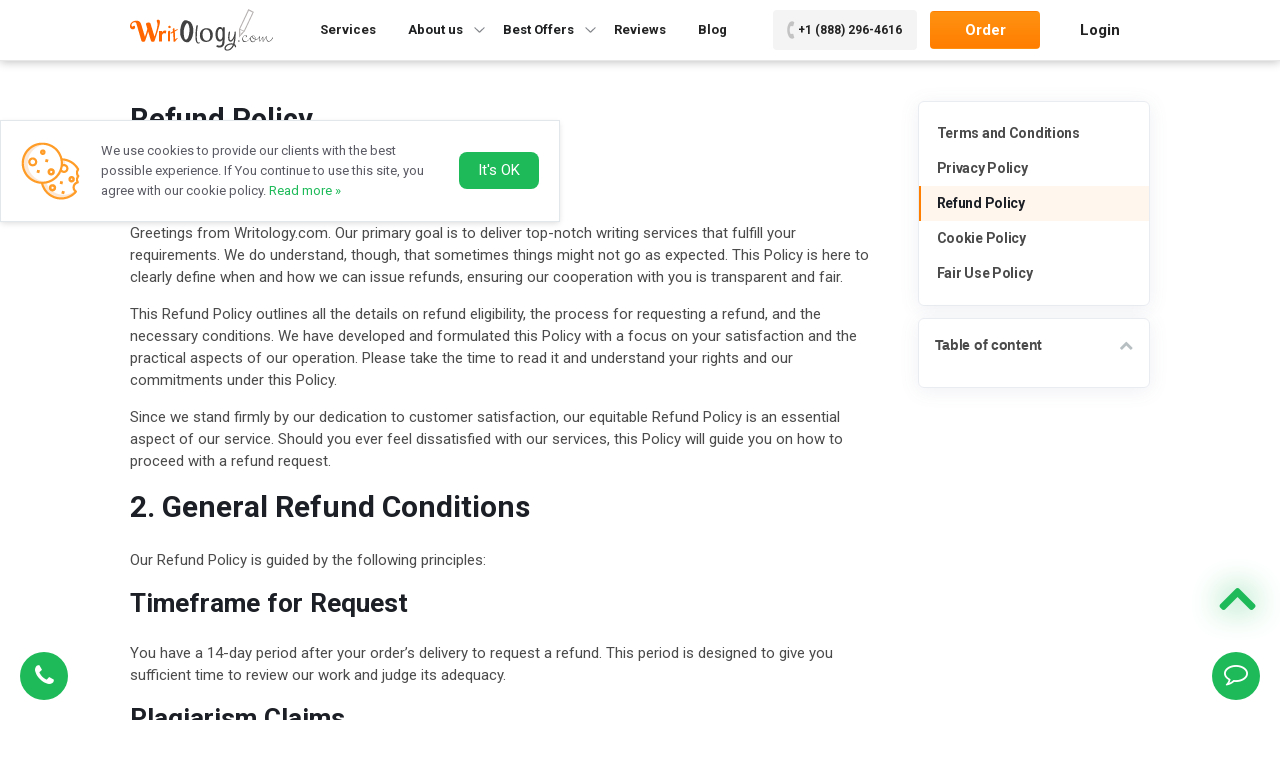

--- FILE ---
content_type: text/html; charset=UTF-8
request_url: https://writology.com/ws/modal-user-area?ws-token=302644584&pathname=/refund-policy
body_size: 3822
content:
    <a rel="nofollow" href="//writology.com/ws/sidebar-login?pk_campaign=order&pk_source=internal&pk_medium=account&pk_content=textlink&pk_url=%2Frefund-policy&pk_term=profile-order" class="popup-user-area">Login</a>
<script>!function(e){"use strict";if(void 0!==e)if(e.fn.jquery.match(/-ajax/))"console"in window&&window.console.info("Featherlight needs regular jQuery, not the slim version.");else{var t=[],n=function(n){return t=e.grep(t,function(e){return e!==n&&e.$instance.closest("body").length>0})},r={allow:1,allowfullscreen:1,frameborder:1,height:1,longdesc:1,marginheight:1,marginwidth:1,mozallowfullscreen:1,name:1,referrerpolicy:1,sandbox:1,scrolling:1,src:1,srcdoc:1,style:1,webkitallowfullscreen:1,width:1},i={keyup:"onKeyUp",resize:"onResize"},o=function(t){e.each(s.opened().reverse(),function(){if(!t.isDefaultPrevented()&&!1===this[i[t.type]](t))return t.preventDefault(),t.stopPropagation(),!1})},a=function(t){if(t!==s._globalHandlerInstalled){s._globalHandlerInstalled=t;var n=e.map(i,function(e,t){return t+"."+s.prototype.namespace}).join(" ");e(window)[t?"on":"off"](n,o)}};s.prototype={constructor:s,namespace:"featherlight",targetAttr:"data-featherlight",variant:null,resetCss:!1,background:null,openTrigger:"click",closeTrigger:"click",filter:null,root:"body",openSpeed:250,closeSpeed:250,closeOnClick:"background",closeOnEsc:!0,closeIcon:"&#10005;",loading:"",persist:!1,otherClose:null,beforeOpen:e.noop,beforeContent:e.noop,beforeClose:e.noop,afterOpen:e.noop,afterContent:e.noop,afterClose:e.noop,onKeyUp:e.noop,onResize:e.noop,type:null,contentFilters:["jquery","image","html","ajax","iframe","text"],setup:function(t,n){"object"!=typeof t||t instanceof e!=!1||n||(n=t,t=void 0);var r=e.extend(this,n,{target:t}),i=r.resetCss?r.namespace+"-reset":r.namespace,o=e(r.background||['<div class="'+i+"-loading "+i+'">','<div class="'+i+'-content">','<button class="'+i+"-close-icon "+r.namespace+'-close" aria-label="Close">',r.closeIcon,"</button>",'<div class="'+r.namespace+'-inner">'+r.loading+"</div>","</div>","</div>"].join("")),a="."+r.namespace+"-close"+(r.otherClose?","+r.otherClose:"");return r.$instance=o.clone().addClass(r.variant),r.$instance.on(r.closeTrigger+"."+r.namespace,function(t){if(!t.isDefaultPrevented()){var n=e(t.target);("background"===r.closeOnClick&&n.is("."+r.namespace)||"anywhere"===r.closeOnClick||n.closest(a).length)&&(r.close(t),t.preventDefault())}}),this},getContent:function(){if(!1!==this.persist&&this.$content)return this.$content;var t=this,n=this.constructor.contentFilters,r=function(e){return t.$currentTarget&&t.$currentTarget.attr(e)},i=r(t.targetAttr),o=t.target||i||"",a=n[t.type];if(!a&&o in n&&(a=n[o],o=t.target&&i),o=o||r("href")||"",!a)for(var s in n)t[s]&&(a=n[s],o=t[s]);if(!a){var c=o;if(o=null,e.each(t.contentFilters,function(){return(a=n[this]).test&&(o=a.test(c)),!o&&a.regex&&c.match&&c.match(a.regex)&&(o=c),!o}),!o)return"console"in window&&window.console.error("Featherlight: no content filter found "+(c?' for "'+c+'"':" (no target specified)")),!1}return a.process.call(t,o)},setContent:function(t){return this.$instance.removeClass(this.namespace+"-loading"),this.$instance.toggleClass(this.namespace+"-iframe",t.is("iframe")),this.$instance.find("."+this.namespace+"-inner").not(t).slice(1).remove().end().replaceWith(e.contains(this.$instance[0],t[0])?"":t),this.$content=t.addClass(this.namespace+"-inner"),this},open:function(n){var r=this;if(r.$instance.hide().appendTo(r.root),!(n&&n.isDefaultPrevented()||!1===r.beforeOpen(n))){n&&n.preventDefault();var i=r.getContent();if(i)return t.push(r),a(!0),r.$instance.fadeIn(r.openSpeed),r.beforeContent(n),e.when(i).always(function(e){r.setContent(e),r.afterContent(n)}).then(r.$instance.promise()).done(function(){r.afterOpen(n)})}return r.$instance.detach(),e.Deferred().reject().promise()},close:function(t){var r=this,i=e.Deferred();return!1===r.beforeClose(t)?i.reject():(0===n(r).length&&a(!1),r.$instance.fadeOut(r.closeSpeed,function(){r.$instance.detach(),r.afterClose(t),i.resolve()})),i.promise()},resize:function(e,t){if(e&&t){this.$content.css("width","").css("height","");var n=Math.max(e/(this.$content.parent().width()-1),t/(this.$content.parent().height()-1));n>1&&(n=t/Math.floor(t/n),this.$content.css("width",e/n+"px").css("height",t/n+"px"))}},chainCallbacks:function(t){for(var n in t)this[n]=e.proxy(t[n],this,e.proxy(this[n],this))}},e.extend(s,{id:0,autoBind:"[data-featherlight]",defaults:s.prototype,contentFilters:{jquery:{regex:/^[#.]\w/,test:function(t){return t instanceof e&&t},process:function(t){return!1!==this.persist?e(t):e(t).clone(!0)}},image:{regex:/\.(png|jpg|jpeg|gif|tiff?|bmp|svg)(\?\S*)?$/i,process:function(t){var n=e.Deferred(),r=new Image,i=e('<img src="'+t+'" alt="" class="'+this.namespace+'-image" />');return r.onload=function(){i.naturalWidth=r.width,i.naturalHeight=r.height,n.resolve(i)},r.onerror=function(){n.reject(i)},r.src=t,n.promise()}},html:{regex:/^\s*<[\w!][^<]*>/,process:function(t){return e(t)}},ajax:{regex:/./,process:function(t){var n=e.Deferred(),r=e("<div></div>").load(t,function(e,t){"error"!==t&&n.resolve(r.contents()),n.fail()});return n.promise()}},iframe:{process:function(t){var n=new e.Deferred,i=e("<iframe/>"),o=function(e,t){var n={},r=new RegExp("^"+t+"([A-Z])(.*)");for(var i in e){var o=i.match(r);o&&(n[(o[1]+o[2].replace(/([A-Z])/g,"-$1")).toLowerCase()]=e[i])}return n}(this,"iframe"),a=function(e,t){var n={};for(var r in e)r in t&&(n[r]=e[r],delete e[r]);return n}(o,r);return i.hide().attr("src",t).attr(a).css(o).on("load",function(){n.resolve(i.show())}).appendTo(this.$instance.find("."+this.namespace+"-content")),n.promise()}},text:{process:function(t){return e("<div>",{text:t})}}},functionAttributes:["beforeOpen","afterOpen","beforeContent","afterContent","beforeClose","afterClose"],readElementConfig:function(t,n){var r=this,i=new RegExp("^data-"+n+"-(.*)"),o={};return t&&t.attributes&&e.each(t.attributes,function(){var t=this.name.match(i);if(t){var n=this.value,a=e.camelCase(t[1]);if(e.inArray(a,r.functionAttributes)>=0)n=new Function(n);else try{n=JSON.parse(n)}catch(e){}o[a]=n}}),o},extend:function(t,n){var r=function(){this.constructor=t};return r.prototype=this.prototype,t.prototype=new r,t.__super__=this.prototype,e.extend(t,this,n),t.defaults=t.prototype,t},attach:function(t,n,r){var i=this;"object"!=typeof n||n instanceof e!=!1||r||(r=n,n=void 0);var o,a=(r=e.extend({},r)).namespace||i.defaults.namespace,s=e.extend({},i.defaults,i.readElementConfig(t[0],a),r),c=function(a){var c=e(a.currentTarget),l=e.extend({$source:t,$currentTarget:c},i.readElementConfig(t[0],s.namespace),i.readElementConfig(a.currentTarget,s.namespace),r),u=o||c.data("featherlight-persisted")||new i(n,l);"shared"===u.persist?o=u:!1!==u.persist&&c.data("featherlight-persisted",u),l.$currentTarget.blur&&l.$currentTarget.blur(),u.open(a)};return t.on(s.openTrigger+"."+s.namespace,s.filter,c),{filter:s.filter,handler:c}},current:function(){var e=this.opened();return e[e.length-1]||null},opened:function(){var r=this;return n(),e.grep(t,function(e){return e instanceof r})},close:function(e){var t=this.current();if(t)return t.close(e)},_onReady:function(){var t=this;if(t.autoBind){var n=e(t.autoBind);n.each(function(){t.attach(e(this))}),e(document).on("click",t.autoBind,function(r){if(!r.isDefaultPrevented()){var i=e(r.currentTarget);if(n.length!==(n=n.add(i)).length){var o=t.attach(i);(!o.filter||e(r.target).parentsUntil(i,o.filter).length>0)&&o.handler(r)}}})}},_callbackChain:{onKeyUp:function(t,n){return 27===n.keyCode?(this.closeOnEsc&&e.featherlight.close(n),!1):t(n)},beforeOpen:function(t,n){return e(document.documentElement).addClass("with-featherlight"),this._previouslyActive=document.activeElement,this._$previouslyTabbable=e("a, input, select, textarea, iframe, button, iframe, [contentEditable=true]").not("[tabindex]").not(this.$instance.find("button")),this._$previouslyWithTabIndex=e("[tabindex]").not('[tabindex="-1"]'),this._previousWithTabIndices=this._$previouslyWithTabIndex.map(function(t,n){return e(n).attr("tabindex")}),this._$previouslyWithTabIndex.add(this._$previouslyTabbable).attr("tabindex",-1),document.activeElement.blur&&document.activeElement.blur(),t(n)},afterClose:function(t,n){var r=t(n),i=this;return this._$previouslyTabbable.removeAttr("tabindex"),this._$previouslyWithTabIndex.each(function(t,n){e(n).attr("tabindex",i._previousWithTabIndices[t])}),this._previouslyActive.focus(),0===s.opened().length&&e(document.documentElement).removeClass("with-featherlight"),r},onResize:function(e,t){return this.resize(this.$content.naturalWidth,this.$content.naturalHeight),e(t)},afterContent:function(e,t){var n=e(t);return this.$instance.find("[autofocus]:not([disabled])").focus(),this.onResize(t),n}}}),e.featherlight=s,e.fn.featherlight=function(e,t){return s.attach(this,e,t),this},e(document).ready(function(){s._onReady()})}else"console"in window&&window.console.info("Too much lightness, Featherlight needs jQuery.");function s(e,t){if(!(this instanceof s)){var n=new s(e,t);return n.open(),n}this.id=s.id++,this.setup(e,t),this.chainCallbacks(s._callbackChain)}}(jQuery);</script>
<script>
    (function ($) {
        var domSelectors = {
            wrapper: '.essay-login-form',
            popupUserArea : '.popup-user-area',
            featherlight: '.featherlight',
            featherlightContent: '.featherlight-content',
            featherlightCustom: 'featherlight-user-area'
        };

        $(domSelectors.popupUserArea).featherlight({
            contentFilters: ['ajax'],
            loading: window.options.loader,
            afterContent: function (e) {
                $(domSelectors.featherlightContent).addClass(domSelectors.featherlightCustom);
                initControls(domSelectors.featherlight);
            }
        });
    })(jQuery);
</script>

<link type="text/css" href="/ws/application/modules/userArea/public/css/style.css"/>
<link data-type="local" rel="stylesheet" href="//writology.com/ws/public/js/lib/featherlight/featherlight.min.css" />




--- FILE ---
content_type: text/css
request_url: https://writology.com/ws/application/public/css/style.css?v=1723460488
body_size: 4742
content:
.essay-component * {
    box-sizing: content-box;
}

.essay-component a {
    text-decoration: underline;
}

.essay-component label {
    margin-bottom: 10px;
    display: inline-block;
}

.essay-component {
    box-sizing: border-box;
    padding: 60px;
    width: 100%;
    margin: 0 auto;
    font-family: 'Open Sans', Arial;
    font-size: 14px;
}

.featherlight .featherlight-content,
.essay-component {
    border: solid #dce0e3 1px;
    border-radius: 3px;
    box-shadow: 0 2px 10px -2px rgba(0, 0, 0, 0.2);
}

body .featherlight .featherlight-content{
    padding: 25px;
    border-bottom: 1px solid transparent;
}

.essay-component table {
    width: 100%;
    border-collapse: collapse;
}

.essay-component .t-body > tr > td {
    padding: 0;
    padding-top: 10px;
    padding-bottom: 10px;
}

.essay-order-form .t-body > tr > td:nth-child(2) {
    padding-left: 10px;
    padding-right: 30px;
    padding-top: 22px;
    vertical-align: top;
    width: 16px;
}

.essay-component .header {
    /*color: #0074c4;*/
    font-size: 24px;
    font-family: Verdana;
    margin: 0 0 30px 0;
    display: block;
    font-weight: normal;
    padding: 0;
    background: none;
    float: none;
    transition: none;
}

.essay-component .header.center {
    text-align: center;
}

.essay-component.tabs-component {
    padding: 0;
    box-shadow: none;
    border: none;
}

.tabs-component .component-tabs-controls {
    list-style: none;
    padding: 10px 10px 0 10px;
    margin: 0 0 -1px -10px;
    overflow: hidden;
    font-size: 0;
}

.tabs-component .component-tabs-controls li {
    display: inline-block;
    margin-right: 8px;
}

.tabs-component .component-tabs-controls li span,
.tabs-component .component-tabs-controls li a,
.tabs-component .component-tabs-controls li a:hover {
    background: #0074c4;
    border: solid #0074c4 1px;
    border-radius: 4px 4px 0 0;
    font-size: 15px;
    color: white;
    text-decoration: none;
    padding: 20px 35px;
    display: block;
}

.tabs-component .component-tabs-controls li.selected *,
.tabs-component .component-tabs-controls li.selected *:hover {
    background: white;
    color: black;
    border-color: white;
    box-shadow: 0 2px 10px -2px rgba(0, 0, 0, 0.2);
    border: 1px solid #dce0e3;
    border-bottom-color: white;
}

.tabs-component .component-tab-content {
    border: 1px solid #dce0e3;
    box-shadow: 0 2px 10px -2px rgba(0, 0, 0, 0.2);
    border-radius: 0 3px 3px 3px;
    box-sizing: border-box;
    padding: 50px 35px;
}

.essay-component .hint div > span {
    display: inline-block;
    position: absolute;
    width: 15px;
    height: 8px;
    background: url("https://writology.com/ws/images/hint-arrow.png");
    left: 0;
    top: 0;
    margin: -8px 0 0 50px;
    padding: 0;
}

.essay-component .hint > i {
    background-image: url("https://writology.com/ws/images/question.png");
    background-position: 0 -16px;
    background-repeat: no-repeat;
    display: inline-block;
    height: 16px;
    width: 16px;
}

.essay-component .hint:hover i {
    background-position: 0 0;
}

.essay-component .hint div {
    background: white;
    border-radius: 4px;
    border: solid #cfe2f3 1px;
    box-shadow: 0 0 7px 1px rgba(0, 0, 0, 0.2);
    display: none;
    font-size: 13px;
    margin: 4px 0 0 -50px;
    padding: 20px 20px 10px 20px;
    position: absolute;
    width: 250px;
    color: #272f48;
    font-family: 'Open Sans', Arial;
    z-index: 102;
}

.essay-component .hint div p {
    padding: 0;
    margin: 0 0 10px 0;
}

.essay-component .hint:hover div {
    display: block;
}

.essay-component .hint table {
    margin-bottom: 10px;
}

.essay-component .hint table tr {
    background: none;
}

.essay-component .hint table tr th,
.essay-component .hint table tr td {
    padding: 5px;
    background: none;
    text-align: left;
    border: solid 1px #dce0e3;
}

.essay-component input[type="text"],
.essay-component input[type="email"],
.essay-component input[type="password"],
.essay-component input[type="file"],
.essay-component textarea,
.essay-component select,
.essay-component .pm-input input,
.essay-component .multiinput,
.essay-component .select2-container {
    border-style: solid;
    border-width: 1px;
    border-top-color: #cecece;
    border-left-color: #e1e1e1;
    border-right-color: #e1e1e1;
    border-bottom-color: #ebebeb;
    padding: 9px;
    background: #ffffff;
    border-radius: 2px;
    width: 100%;
    color: #322d3a;
    box-sizing: border-box;
    font-size: 14px;
    font-family: 'Open Sans', Arial;
    outline: none!important;
}

.select2-container .select2-dropdown.select2-dropdown--below {
    z-index: 10;
}

.essay-component .select2-container {
    padding: 0px;
    width: 100% !important;
}

.essay-component .row .select2-container {
    padding: 3px;
    width: 100% !important;
}

.essay-component .select2-container--default .select2-selection--single {
    border: none;
    background: #ffffff;
}

.essay-component .select2-container--default .select2-selection--single .select2-selection__rendered {
    line-height: 37px;
}

.essay-component .select2-container .select2-selection--single {
    height: 37px;
}

.essay-component .select2-container--default .select2-selection--single .select2-selection__arrow {
    height: 37px;
}

.select2-container .select2-results .select2-results__options .select2-results__option {
    cursor: pointer;
    font-size: 14px;
    font-family: 'Open Sans', Arial;
}

.select2-container--default .select2-search--dropdown .select2-search__field {
    border: 1px solid #37a2e0 !important;
    border-radius: 2px;
}

.essay-component .select2-container .select2-selection--single:active,
.essay-component .select2-container .select2-selection--single:focus,
.select2-container--default .select2-selection--single .select2-selection__rendered:active,
.select2-container--default .select2-selection--single .select2-selection__rendered:focus,
.select2-container--default .select2-search--dropdown .select2-search__field:active,
.select2-container--default .select2-search--dropdown .select2-search__field:focus {
    outline: none!important;
}

.select2-results .select2-results__options .select2-results__message {
    color: #f3480c;
}

.essay-component textarea {
    height: 100px;
}

.essay-component input[type="text"].error,
.essay-component input[type="email"].error,
.essay-component input[type="password"].error,
.essay-component input[type="file"].error,
.essay-component textarea.error,
.essay-component select.error {
    background-color: #fff3f3;
    border: 1px solid #ffd3d3;
}

.essay-component input[type="text"].success,
.essay-component input[type="password"].success,
.essay-component input[type="file"].success,
.essay-component textarea.success,
.essay-component select.success {
    color: #40651c;
    background: #f1ffde;
    border: solid #c2ceb3 1px;
}

.essay-component .notice {
    font-family: 'Noto Serif', serif;
    font-size: 13px;
    color: #3e4d5e;
    font-weight: 400;
    font-style: italic;
    vertical-align: middle;
}

.essay-component .notice-wrapper {
    height: 38px;
}

.essay-component .red-label,
.essay-component .blue-label,
.essay-component .grey-label,
.essay-component .green-label {
    font-size: 15px;
    font-weight: 600;
}

.essay-component .blue-label {
    color: #0074c4;
}

.essay-component .red-label {
    color: #de1500;
}

.essay-component .grey-label {
    color: #8c8c8c;
}

.essay-component .green-label {
    color: #419900;
}

.essay-component .pm-input {
    display: inline-block;
    /*background: url("https://writology.com/ws/images/pm-input-bg.png") no-repeat;*/
    border-color: #cecece #e1e1e1 #ebebeb;
    border-radius: 2px;
    border-style: solid;
    border-width: 1px;
    box-shadow: 0 0 3px -1px rgba(0, 0, 0, 0.2);
    user-select: none;
}

.essay-component .pm-input div,
.essay-component .pm-input input {
    box-shadow: 0 3px 3px -2px rgba(0, 0, 0, 0.12) inset;
    background: #fbfbfb;
}

.essay-component .pm-input input {
    border: none;
    position: relative;
    width: 56px;
    text-align: center;
    font-size: 13px;
    font-family: 'Noto Serif', serif;
    font-weight: 700;
    border-radius: 0;
    padding-top: 11px;
    margin: 0;
    height: 38px;
}

.essay-component .pm-input span {
    display: inline-block;
    width: 38px;
    height: 38px;
    cursor: pointer;
    background: linear-gradient(0deg, #F1F2F2, white);
    color: #8C8C8C;
    box-sizing: border-box;
    text-align: center;
    padding-top: 9px;
}

.essay-component .pm-input i {
    font-style: normal;
    color: #8c8c8c;
    font-size: 14px;
}

.essay-component .pm-input span i {
    font-size: 22px;
}

.essay-component .pm-input .p {
    float: right;
    border-left: solid #cecece 1px;
}

.essay-component .pm-input .m {
    float: left;
    border-right: solid #cecece 1px;
}

.essay-component .radio-input {
    vertical-align: middle;
    cursor: pointer;
    font-weight: 600;
}

.essay-component .radio-input i {
    background-image: url("https://writology.com/ws/images/radio.png");
    width: 16px;
    height: 16px;
    display: inline-block;
    margin-right: 3px;
    margin: 0 3px -3px 0;
}

.essay-component .radio-input.checked i {
    background-position: 0 -16px;
}

.essay-component .radio-input input {
    left: -10000px;
    position: absolute;
}

.essay-component .checkbox-input {
    cursor: pointer;
    font-family: 'Noto Serif', serif;
    font-style: italic;
    color: #3e4d5e;
    font-weight: normal;
}

.essay-component .checkbox-input > i {
    background-image: url("https://writology.com/ws/images/checkbox.png");
    width: 17px;
    height: 17px;
    display: inline-block;
    margin-right: 3px;
    margin: 0 3px -3px 0;
}

.essay-component .checkbox-input.checked i {
    background-position: 0 -17px;
}

.essay-component .checkbox-input input {
    left: -10000px;
    position: absolute;
}

.essay-component .form-button {
    color: black;
    font-size: 13px;
    font-weight: 600;
    color: black;
    text-decoration: none;
    border: solid #d3d3d3 1px;
    border-radius: 2px;
    padding: 10px 25px;
    display: inline-block;
    box-shadow: 0 0 3px -1px rgba(0, 0, 0, 0.2);
    cursor: pointer;
    text-align: center;
}

.essay-component .form-list {
    margin: 0;
    padding: 0;
    clear: both;
    list-style: none;
}

.essay-component .form-list li {
    font-size: 13px;
}

.essay-component .form-list li i {
    display: inline-block;
    background: url("https://writology.com/ws/images/close-icon.png");
    width: 9px;
    height: 9px;
    margin-left: 15px;
    cursor: pointer;
}

.essay-component .files-list > li,
.essay-component .people-list > li,
.essay-component .check-list > li {
    padding: 3px 0 3px 20px;
}

.essay-component .files-list > li {
    background-image: url("https://writology.com/ws/images/blue-sheet.png");
    background-position: 0 center;
    background-repeat: no-repeat;
}

.essay-component .files-list > li.error {
    background-color: #fff3f3;
    border: 1px solid #ffd3d3;
}

.essay-component .people-list > li {
    background: url("https://writology.com/ws/images/blue-man-icon.png") 0 center no-repeat;
}

.essay-component .check-list > li {
    background: url("https://writology.com/ws/images/blue-check.png") 0 center no-repeat;
}

.essay-component .file-button input {
    position: absolute;
    width: 20px;
    left: -1000px;
}

.essay-component .add-file .files {
    display: none;
}

.essay-component .input-button span {
    float: right;
    margin-top: -40px;
    position: relative;
}

.essay-component .flat-button {
    font-size: 17px;
    padding: 20px 60px;
    border: none;
    cursor: pointer;
    display: inline-block;
    text-decoration: none;
    font-family: 'Open Sans', Arial, sans-serif;
}

.essay-component .orange-b {
    background: #ffc34f;
    border: solid #ffc34f 1px;
}

.essay-component .blue-b {
    color: white;
    background: #0074c4;
    border: solid #0074c4 1px;
}

.essay-component .blue-outline-b {
    background: white;
    border: solid #d8ebf9 1px;
    color: #0074c4;
}

.essay-component .disabled-b {
    background: white;
    border: 1px solid #d1d2d3;
    color: #d1d2d3;
    cursor: no-drop;
}

.essay-component .success-message ul,
.essay-component .error-message ul,
.essay-component .info-message ul {
    margin: 0;
    padding: 0;
    list-style: none;
}

.essay-component .success-message,
.essay-component .error-message,
.essay-component .info-message {
    padding: 30px 30px 30px 70px;
    background-position: 26px 28px;
    background-repeat: no-repeat;
    line-height: 20px;
    border-radius: 4px;
    box-shadow: 0 2px 8px -3px rgba(0, 0, 0, 0.2);
}

.essay-component .messages .error-message,
.essay-component .messages .success-message,
.essay-component .messages .info-message {
    margin-bottom: 30px;
}

.essay-component .success-message > ul > li,
.essay-component .error-message > ul > li {
    padding-left: 15px;
    margin-bottom: 7px;
}

.essay-component .success-message > ul > li {
    background: url("https://writology.com/ws/images/green-dot.png") 0 8px no-repeat;
}

.essay-component .error-message > ul > li {
    background: url("https://writology.com/ws/images/red-dot.png") 0 8px no-repeat;
}

.essay-component .success-message ul ul li,
.essay-component .error-message ul ul li {
    margin-left: 10px;
}

.essay-component .success-message {
    background-image: url("https://writology.com/ws/images/success-icon.png");
    background-color: #f1ffde;
    border: solid #d7eeb8 1px;
    color: #40651c;
}

.essay-component .error-message {
    background-image: url("https://writology.com/ws/images/error-icon.png");
    background-color: #fff3f3;
    border: solid #ffd3d3 1px;
    color: #b82222;
}

.essay-component .info-message {
    background-image: url("https://writology.com/ws/images/info-icon.png");
    background-color: #f6fcfe;
    border: 1px solid #c0e2fa;
    color: #0074c4;
}

.essay-component .messages > div > i {
    float: right;
    margin: -20px -20px 0 0;
    cursor: pointer;
    font-size: 14px;
}

.essay-component .ws-paging {
    list-style: none;
    text-align: center;
    overflow: hidden;
    font-size: 0;
    padding: 0;
    margin: 0;
}

.essay-component .ws-paging li:first-child {
    border-left: solid #cfe2f3 1px;
    border-radius: 2px 0 0 2px;
}

.essay-component .ws-paging li:last-child {
    border-radius: 0 2px 2px 0;
}

.essay-component .ws-paging li {
    display: inline-block;
    border: solid #cfe2f3 1px;
    border-left: none;
}

.essay-component .ws-paging li span,
.essay-component .ws-paging li a {
    padding: 12px 18px;
    text-decoration: none;
    color: #004270;
    display: block;
    font-size: 14px;
}

.essay-component .ws-paging li.selected span {
    color: #0074c4;
    background: #edf7fe;
    box-shadow: 0 0 7px -2px rgba(0, 0, 0, 0.15) inset;
}

.essay-component .ws-paging li a:hover {
    color: #0074c4;
}

.essay-component .data-table {
    margin-bottom: 40px;
}

.essay-component .data-table tr,
.essay-component .data-table .row {
    background: none;
    margin-bottom: 0;
}

.essay-component .data-table td,
.essay-component .data-table th,
.essay-component .data-table .td,
.essay-component .data-table .th {
    text-align: left;
    font-size: 13px;
    background: none;
}

.essay-component .data-table td,
.essay-component .data-table .td {
    padding: 15px;
    color: #57687e;
}

.essay-component .data-table th,
.essay-component .data-table .th {
    font-size: 15px;
    font-weight: 600;
    border-bottom: solid #004270 2px;
    padding: 20px 15px;
    white-space: nowrap;
}

.essay-component .data-table tbody tr,
.essay-component .data-table .tbody .row {
    border-bottom: solid #d3e8f6 1px;
}

.essay-component .data-table tbody tr td:first-child,
.essay-component .data-table .tbody .row .td:first-child {
    padding-left: 25px;
}

.essay-component .data-table tbody tr td:last-child,
.essay-component .data-table .tbody .row .td:last-child {
    padding-right: 25px;
}

.essay-component .data-table tbody tr td,
.essay-component .data-table .tbody .row .td {
    position: relative;
}

.essay-component .data-table tbody tr.vip {
    border: 2px #f8b222 solid;
}

.essay-component .data-table tbody tr.vip span.crown {
    background-image: url(https://writology.com/ws/images/vip-crown.png);
    background-repeat: no-repeat;
    width: 29px;
    height: 29px;
    display: inline-block;
    position: absolute;
    left: 0px;
    top: 50%;
    margin-top: -14px;
    margin-left: -14px;
}

.essay-component .data-table tbody tr.highlight-tr,
.essay-component .data-table .tbody .row.highlight-tr {
    background: #fffef4;
}

.essay-component .data-table tbody tr:hover,
.essay-component .data-table .tbody .row:hover {
    background: #edf7fe;
}

.essay-component .data-table .sortable {
    cursor: pointer;
}

.essay-component .data-table .sortable span {
    background-repeat: no-repeat;
    background-position: center right;
    padding-right: 18px;
    background-image: url("https://writology.com/ws/images/sort-blue-arrows.png");
}

.essay-component .data-table .sortable.sort-asc span {
    background-image: url("https://writology.com/ws/images/up-blue-arrow.png");
}

.essay-component .data-table .sortable.sort-desc span {
    background-image: url("https://writology.com/ws/images/down-blue-arrow.png");
}

.essay-component .back-b {
    text-decoration: none;
}

.essay-component .back-b:hover {
    text-decoration: underline;
}

.essay-component .blue-status-label {
    color: #0074c4;
}

.essay-component .green-status-label {
    color: #5ba709;
}

.essay-component .orange-status-label {
    color: #e28c11;
}

.essay-component .small-cell {
    width: 10px;
}

.essay-component .category-list option {
    padding-left: 15px;
}

.essay-component .category-list .title {
    padding: 0;
    font-weight: bold;
}

.essay-component .category-list option:first-child,
.essay-component .category-list option:last-child {
    padding: 0;
}

.essay-component .inactive-button {
    color: grey;
    cursor: no-drop;
}

.featherlight script.featherlight-inner,
.featherlight style.featherlight-inner {
    display: none;
}

.featherlight .featherlight-content .featherlight-close-icon {
    margin: 10px;
}

.featherlight .featherlight-inner {
    min-width: 60px;
}

.popup-component.essay-component {
    border: none;
    border-radius: 0;
    box-shadow: none;
    padding: 10px;
}

body .essay-component .hidden {
    display: none !important;
}

.essay-component label.error {
    color: red;
    margin: 3px 0 0 0;
    display: block;
}

.essay-component .default-form label.error {
    /*margin-top: -20px;*/
}

.essay-component .no-wrap {
    white-space: nowrap;
}

.essay-component .font-style-normal {
    font-style: normal;
}

.essay-component .rating-star {
    display: inline-block;
    line-height: 14px;
    vertical-align: text-top;
}

.essay-component .rating-star i {
    color: #FFD203;
    font-style: normal;
    font-size: 19px;
    width: 17px;
    height: 17px;
    cursor: pointer;
}

input::-moz-focus-inner {
    border: 0;
    padding: 0;
    margin-top: 0;
    margin-bottom: 0;
}

.essay-component .link-submit {
    padding: 20px 60px;
    border: solid white 1px;
    font-size: 17px;
    color: black;
    cursor: pointer;
    display: inline-block;
    text-decoration: none;
}

.essay-component .link-submit.disabled {
    background: white;
    color: #d1d2d3;
    border: solid #d1d2d3 1px;
    cursor: no-drop;
}

.on-disabled-button-click-text {
    color: red;
}

.lightbox span.please-note {
    font-size: 28px;
    font-weight: bold;
}

.autocomplete-suggestions {
    background-color: #ffffff;
    border-width: 0px 1px 1px 1px;
    border-style: solid;
    border-color: #aaaaaa;
    border-radius: 0px 0px 4px 4px;
    cursor: pointer;
    overflow-y: auto;
}

.autocomplete-suggestion {
    padding: 1px 6px;
    font-size: 12px;
    line-height: 18px;
    color: #4e516b;
}

.autocomplete-suggestion.autocomplete-selected {
    background-color: #dddddd;
}

.autocomplete-suggestion:hover {
    background-color: #5897fb;
    color: #ffffff;
}

.cookie-policy-block {
    background-color: white;
    border: solid #e2e7eb 1px;
    box-shadow: 0 2px 6px -1px rgba(0,0,0,0.15);
    padding: 20px;
    box-sizing: border-box;
    z-index: 100;
}

.global-cookie .cookie-policy-block {
    max-width: 620px;
    border-radius: 5px;
    margin: 6px;
    position: fixed;
    right: 2px;
    bottom: 2px;
    z-index: 999999;
}

.cookie-policy-block p {
    margin: 0;
    color: #5b5b65;
    font-size: 13px;
    line-height: 1.6em;
}

.cookie-policy-block b {
    display: block;
    margin: 0 0 10px;
    color: #262c38;
}

.cookie-policy-block .read-more {
    white-space: nowrap;
    display: inline-block;
    color: #1eba59;
}

.cookie-policy-block .button {
    line-height: 1em;
    padding: 10px;
    text-align: center;
    text-decoration: none;
    display: inline-block;
    white-space: nowrap;
    width: 80px;
    min-width: 0;
    background: #1eba59;
    color: white;
    border-radius: 8px;
}

.cookie-policy-block .data-row {
    display: table-row;
}

.cookie-policy-block .data-col {
    display: table-cell;
    vertical-align: middle;
}

.cookie-policy-block .text-col {
    padding: 0 20px 0 80px;
    background: url("https://writology.com/ws/images/cookie.png") 0 center no-repeat;
}

.cookie-policy-block .mobile.button-col {
    text-align: center;
}

.cookie-policy-block .mobile.button-col {
    display: none;
}

@media screen and (max-width: 1000px) {
    body .cookie-policy-block .row-wrap {
        width: 100% !important;
    }
}

@media screen and (max-width: 480px) {
    .cookie-policy-block .text-col {
        padding: 0;
        background-image: none;
    }

    .cookie-policy-block .button-col {
        display: none;
    }

    .cookie-policy-block .mobile.button-col {
        display: block;
        padding-top: 12px;
    }
}


--- FILE ---
content_type: application/javascript; charset=utf-8
request_url: https://image.providesupport.com/js/customwriting2/safe-standard.js?ps_h=3df3&ps_t=1769234274783
body_size: 412
content:
(function(){var p=[4,'safe-standard','3df3','wrvQV6MM5aSbnoaw','sc3df3','ci3df3',50,50,1,1,1,1,1,191,271,'https://messenger.providesupport.com','0096lbs53ush7008ifidxg9jhn','',false,false,false,30,60,'https://image.providesupport.com','customwriting2','','',false,'bottom:20px;right:20px;','','','','https://vm.providesupport.com/0096lbs53ush7008ifidxg9jhn',false,'width=400px,height=570px','https://vm.providesupport.com/js/starter/starter.js','messengerDefaultSize=width%3A400px%3Bheight%3A570px&showButtonWithCode=false',1706536197910,{"enabled":false},'http://','https://vm.providesupport.com','','https://vm.providesupport.com/defres/company/messenger/css-js/weightless/ce1a00/styles.js','','https://chatapi.providesupport.com/v1/visitor/sids','en',1,true,'Live chat online','Live chat offline','https://admin.providesupport.com','',,,1301224467977,false,true,'https://image.providesupport.com/image/customwriting2/online-224904732.png','https://image.providesupport.com/image/customwriting2/offline-1928824339.png','1','1','1','1','hide',,,,,,];var w=window,d=document;w.psRSS?w.psRSS(p):(w.psPDSS||(w.psPDSS=[]),w.psPDSS.push(p));var s=d.createElement('script');s.src='https://image.providesupport.com/sjs/static.js';d.body.appendChild(s)})()

--- FILE ---
content_type: image/svg+xml
request_url: https://writology.com/wp-content/themes/main/dist/images/chat-icon-orange.svg
body_size: 191
content:
<svg width="17" height="16" viewBox="0 0 17 16" fill="none" xmlns="http://www.w3.org/2000/svg">
<path d="M11.8337 12.2868H9.16699L6.20032 14.2601C5.76032 14.5535 5.16699 14.2401 5.16699 13.7068V12.2868C3.16699 12.2868 1.83366 10.9535 1.83366 8.95345V4.95345C1.83366 2.95345 3.16699 1.62012 5.16699 1.62012H11.8337C13.8337 1.62012 15.167 2.95345 15.167 4.95345V8.95345C15.167 10.9535 13.8337 12.2868 11.8337 12.2868Z" stroke="#FF7E00" stroke-width="1.5" stroke-miterlimit="10" stroke-linecap="round" stroke-linejoin="round"/>
</svg>
